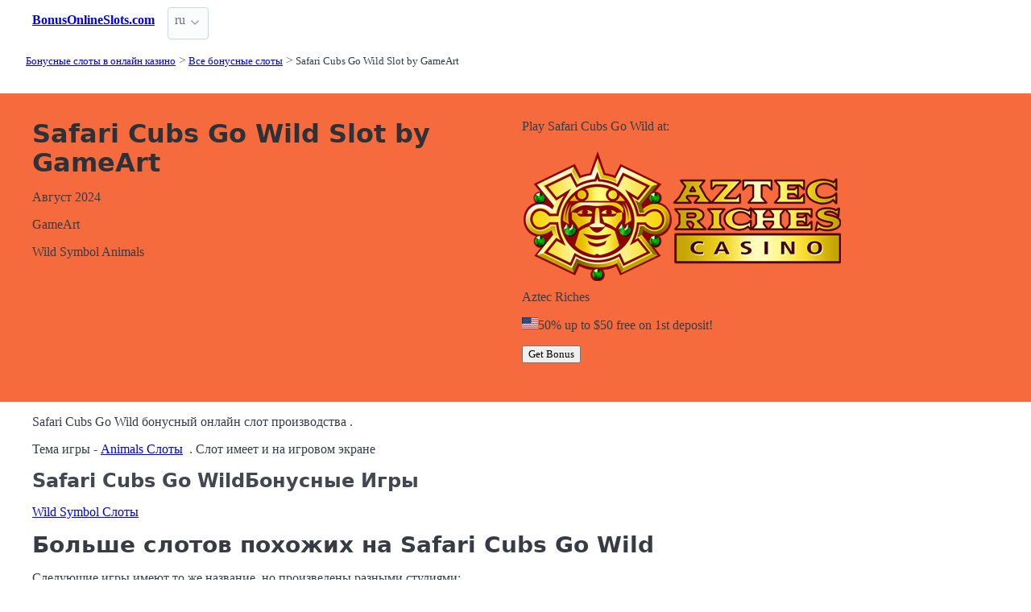

--- FILE ---
content_type: text/html;charset=utf-8
request_url: https://bonusonlineslots.com/rus/slots/safari-cubs-go-wild-gameart
body_size: 5685
content:
<!DOCTYPE html>
<html lang="ru">
<head>
  <link rel="preconnect" href="https://cdn.jsdelivr.net" crossorigin>
    <meta charset="utf-8">
  <meta http-equiv="X-UA-Compatible" content="IE=edge">
  <meta name="viewport" content="width=device-width, initial-scale=1">
  <title>Safari Cubs Go Wild - слот от GameArt-</title>
  <meta name="description" content=" Safari Cubs Go Wild - онлайн слот доступен в GameArt casinos, has s and s " />
  <meta name="author" content="bonusonlineslots.com" />
  <meta rel="author" href="" />
  <meta name="copyright" content="&copy; 2021 bonusonlineslots.com" />
  <link rel="canonical" href="https://bonusonlineslots.com/rus/slots/safari-cubs-go-wild-gameart" /> 
  <link rel="alternate" hreflang="en" href="https://bonusonlineslots.com/slots/safari-cubs-go-wild-gameart" /> 
    <link rel="sitemap" type="application/rss+xml" title="Sitemap Russian" href="https://bonusonlineslots.com/rus/sitemap.xml" />

  <link rel="preload" as="style" href="https://cdn.jsdelivr.net/npm/@picocss/pico@2/css/pico.min.css" onload="this.onload=null;this.rel='stylesheet'">
  <noscript>
    <link rel="stylesheet" href="https://cdn.jsdelivr.net/npm/@picocss/pico@2/css/pico.min.css">
  </noscript>

  <link rel="stylesheet" href="/stylesheets/cookieconsent.css" media="print" onload="this.media='all'">  
  
    <script type="text/javascript" src="https://cdn.jsdelivr.net/npm/slick-carousel@1.8.1/slick/slick.min.js"></script>
    <link rel="stylesheet" type="text/css" href="https://cdn.jsdelivr.net/npm/slick-carousel@1.8.1/slick/slick.css"/>

  <meta property="og:title" content="Safari Cubs Go Wild - слот от GameArt-"/>
  <meta property="og:description" content=" Safari Cubs Go Wild - онлайн слот доступен в GameArt casinos, has s and s "/>
  <meta property="og:type" content="article"/>
  <meta property="og:locale" content="ru" />

    <!-- Matomo -->
    <script>
      var _paq = window._paq = window._paq || [];
      /* tracker methods like "setCustomDimension" should be called before "trackPageView" */
      _paq.push(['trackPageView']);
      _paq.push(['enableLinkTracking']);
      (function() {
        var u="https://matomo.pointnemo.com/";
        _paq.push(['setTrackerUrl', u+'matomo.php']);
        _paq.push(['setSiteId', '6']);
        var d=document, g=d.createElement('script'), s=d.getElementsByTagName('script')[0];
        g.async=true; g.src=u+'matomo.js'; s.parentNode.insertBefore(g,s);
      })();
    </script>
      <!-- End Matomo Code -->

        

    <link rel="apple-touch-icon" sizes="180x180" href="/favicon/apple-touch-icon.png">
    <link rel="icon" type="image/png" sizes="32x32" href="/favicon/favicon-32x32.png">
    <link rel="icon" type="image/png" sizes="16x16" href="/favicon/favicon-16x16.png">
    <link rel="manifest" href="/favicon/site.webmanifest">    




  <Style>
    .tag {
      color: black;
      border-style: none;
      background-color: YellowGreen;
      padding: 3px 5px 3px 6px;
      font-size: 80%;
    }
  </Style>

</head>
<body>





  <section class="container">
    <nav>
  <ul>
    <li><a href='/' title='Home Page'><strong>BonusOnlineSlots.com</strong></a></li>

        
        
    <li>
      <details class="dropdown">
        <summary>
          ru
        </summary>

        <ul dir="rtl">


            <li><a href="/slots/safari-cubs-go-wild-gameart" >en</a></li>

        </ul>
      </details>
    </li>
  </ul>

</nav>
 




<!-- END NAV -->
    <nav aria-label="breadcrumb">
  <ul>
      <li><a href="/rus"><small>Бонусные слоты в онлайн казино</small></a>
      <li><a href="/rus/slots"><small>Все бонусные слоты</small></a>
      <li><a href="/rus/slots/safari-cubs-go-wild-gameart" aria-current='page'><small>Safari Cubs Go Wild Slot by GameArt</small></a>
  </ul>
</nav>

  </section>

  <section class="container">
    <div id="live-search-results" class="container"></div>
  </section>

  <section  class="pico-background-pink-600"  style='background-color: #F56B3D; padding-top: 2em; padding-bottom: 2em;'>
    <div class="container "> 
      

  <section>
    <div>

      <div>

        <div class="grid">    

            <div>

        
              <h1>
                Safari Cubs Go Wild Slot by GameArt
              </h1>  



             <p >
               Август 
               2024
             </p>
             <p>

               <span>GameArt</span>
             </p>
             <p >
               
               
               
             </p>

             <p >
               
               <span>Wild Symbol</span> 
               <span>Animals</span>
             </p>





          </div>
          <div>

              

<div>   




  <p>Play Safari Cubs Go Wild at: </p>
  <div class='columns mb-0 pb-0'><div class='column is-5'><a href='https://iredirect.net/referral/?site=azr&lang=en&aff_id=aff15157'> <img src='/logos/aztec-riches-casino.png'></a></div><div class='column is-7'><p class='title is-4 has-text-black mb-0'>Aztec Riches</p><p class='mt-2 mb-0 is-size-7'><img src='/flags_svg/4x3/us.svg' width='20px' style='filter: grayscale(1)/> not accepted</p><p class='is-6 has-text-black mt-2 is-underlined'>50% up to $50 free on 1st deposit!</p><a href='https://iredirect.net/referral/?site=azr&lang=en&aff_id=aff15157'> <button class=' button is-success'>Get Bonus</button></a></div></div> <!-- (@request_restriction_tag) -->

</div>
          </div>
        </div>    



     </div>
   </div>
 </section>

    </div>
  </section>

  <section class="container">
     




  
 



<script type="text/javascript">
  

$(document).ready(function(){
  $('.your-class').slick({
    setting-name: setting-value
  });
});

</script>











  <div>
    

  </div>


  <script type="text/javascript">
    $(document).ready(function(){
      $('.your-class').slick({
        accessibility: true,
        arrows: false,
        dots: false,
        infinite: true,
        speed: 2000,
        slidesToShow: 1,
        //adaptiveHeight: true,
        autoplay: true,
        autoplaySpeed: 1000,
        fade: true,
      });
    });
  </script>




<!--
<div>
  <div>
      <img src="/no-screenshot.png" alt="Screenshot is coming soon">
  </div>
</div>

-->


  <p>Safari Cubs Go Wild бонусный онлайн слот производства . 
<!-- with maximum bet of $ per spin -->
<p>Тема игры - <a href='/rus/themes/animals'>Animals Слоты</span></a>&nbsp; . Слот имеет  и на игровом экране

<h3>Safari Cubs Go WildБонусные Игры</h3>
<p>
<p><a href='/rus/features/wild-symbol'>Wild Symbol Слоты</span></a>&nbsp; 











  <h2>Больше слотов похожих на Safari Cubs Go Wild</h2>

  
    <p>Следующие игры имеют то же название, но произведены разными студиями:</p>
      


      <div class="grid">

  <div>

    <div>

    <a href="/rus/slots/safari-cubs-go-wild-gameart" >

<!--
      <div>
        <figure>
          
            <img src="/images/" width="" alt="">
            <img src="/no-screenshot.png" alt="Screenshot is coming soon">

        </figue>
      </div>
-->

<!-- https://kenwheeler.github.io/slick/ -->
<div>  

</div>
      <script type="text/javascript">
        $(document).ready(function(){
          $('.page-slides-37127').slick({
            accessibility: true,
            arrows: false,
            dots: false,
            infinite: true,
            speed: 2000,
            slidesToShow: 1,
            //adaptiveHeight: true,
            autoplay: true,
            autoplaySpeed: 1000,
            fade: true,
          });
        });
      </script>



<!--
      <div>
            <span>Screen Shot is coming soon</span>
      </div>
-->

          <div>
   

           <p>
           
    </a>

            <span>
            </span>
            </p>

      
            <div>

            </div>  


          </div>

<!--
      <footer>
        <p>
          <a href="/rus/slots/safari-cubs-go-wild-gameart" >Safari Cubs Go Wild Обзор</a>
        </p>  
      </footer>
-->
    </div>
  </div>

      </div>





  

  
    <p>Please find more game with similar name:</p>
     


      <div class="grid">

  <div>

    <div>

    <a href="/rus/slots/gladiators-gold-microgaming" >

<!--
      <div>
        <figure>
          
            <img src="/images/" width="" alt="">
            <img src="/no-screenshot.png" alt="Screenshot is coming soon">

        </figue>
      </div>
-->

<!-- https://kenwheeler.github.io/slick/ -->
<div>  


        <div>
          <div>
              <img src="/images//slots/gladiators-gold-main-screen-reels-1278.webp" width="800" alt="">
          </div>
        </div>
</div>
      <script type="text/javascript">
        $(document).ready(function(){
          $('.page-slides-29650').slick({
            accessibility: true,
            arrows: false,
            dots: false,
            infinite: true,
            speed: 2000,
            slidesToShow: 1,
            //adaptiveHeight: true,
            autoplay: true,
            autoplaySpeed: 1000,
            fade: true,
          });
        });
      </script>



<!--
      <div>
            <span>Screen Shot is coming soon</span>
      </div>
-->

          <div>
   

           <p>
           
    </a>

            <span>
            </span>
            </p>

      
            <div>

            </div>  


          </div>

<!--
      <footer>
        <p>
          <a href="/rus/slots/gladiators-gold-microgaming" >Gladiator's Gold Обзор</a>
        </p>  
      </footer>
-->
    </div>
  </div>




  <div>

    <div>

    <a href="/rus/slots/goblins-gold-microgaming" >

<!--
      <div>
        <figure>
          
            <img src="/images/" width="" alt="">
            <img src="/no-screenshot.png" alt="Screenshot is coming soon">

        </figue>
      </div>
-->

<!-- https://kenwheeler.github.io/slick/ -->
<div>  


        <div>
          <div>
              <img src="/images//slots/goblins-gold-main-screen-reels-1306.webp" width="800" alt="">
          </div>
        </div>
</div>
      <script type="text/javascript">
        $(document).ready(function(){
          $('.page-slides-29651').slick({
            accessibility: true,
            arrows: false,
            dots: false,
            infinite: true,
            speed: 2000,
            slidesToShow: 1,
            //adaptiveHeight: true,
            autoplay: true,
            autoplaySpeed: 1000,
            fade: true,
          });
        });
      </script>



<!--
      <div>
            <span>Screen Shot is coming soon</span>
      </div>
-->

          <div>
   

           <p>
           
    </a>

            <span>
            </span>
            </p>

      
            <div>

            </div>  


          </div>

<!--
      <footer>
        <p>
          <a href="/rus/slots/goblins-gold-microgaming" >Goblin's Gold Обзор</a>
        </p>  
      </footer>
-->
    </div>
  </div>




  <div>

    <div>

    <a href="/rus/slots/golden-dragon-microgaming" >

<!--
      <div>
        <figure>
          
            <img src="/images/" width="" alt="">
            <img src="/no-screenshot.png" alt="Screenshot is coming soon">

        </figue>
      </div>
-->

<!-- https://kenwheeler.github.io/slick/ -->
<div>  


        <div>
          <div>
              <img src="/images//slots/golden-dragon-main-screen-reels-1359.webp" width="800" alt="">
          </div>
        </div>
</div>
      <script type="text/javascript">
        $(document).ready(function(){
          $('.page-slides-29652').slick({
            accessibility: true,
            arrows: false,
            dots: false,
            infinite: true,
            speed: 2000,
            slidesToShow: 1,
            //adaptiveHeight: true,
            autoplay: true,
            autoplaySpeed: 1000,
            fade: true,
          });
        });
      </script>



<!--
      <div>
            <span>Screen Shot is coming soon</span>
      </div>
-->

          <div>
   

           <p>
           
    </a>

            <span>
            </span>
            </p>

      
            <div>

            </div>  


          </div>

<!--
      <footer>
        <p>
          <a href="/rus/slots/golden-dragon-microgaming" >Golden Dragon Обзор</a>
        </p>  
      </footer>
-->
    </div>
  </div>

      </div>


      <div class="grid">

  <div>

    <div>

    <a href="/rus/slots/gopher-gold-microgaming" >

<!--
      <div>
        <figure>
          
            <img src="/images/" width="" alt="">
            <img src="/no-screenshot.png" alt="Screenshot is coming soon">

        </figue>
      </div>
-->

<!-- https://kenwheeler.github.io/slick/ -->
<div>  


        <div>
          <div>
              <img src="/images//slots/gopher-gold-info-and-rules-1372.webp" width="800" alt="">
          </div>
        </div>

        <div>
          <div>
              <img src="/images//slots/gopher-gold-main-screen-reels-1373.webp" width="800" alt="">
          </div>
        </div>
</div>
      <script type="text/javascript">
        $(document).ready(function(){
          $('.page-slides-29653').slick({
            accessibility: true,
            arrows: false,
            dots: false,
            infinite: true,
            speed: 2000,
            slidesToShow: 1,
            //adaptiveHeight: true,
            autoplay: true,
            autoplaySpeed: 1000,
            fade: true,
          });
        });
      </script>



<!--
      <div>
            <span>Screen Shot is coming soon</span>
      </div>
-->

          <div>
   

           <p>
           
    </a>

            <span>
            </span>
            </p>

      
            <div>

            </div>  


          </div>

<!--
      <footer>
        <p>
          <a href="/rus/slots/gopher-gold-microgaming" >Gopher Gold Обзор</a>
        </p>  
      </footer>
-->
    </div>
  </div>




  <div>

    <div>

    <a href="/rus/slots/wild-cherry-1-line-parlay" >

<!--
      <div>
        <figure>
          
            <img src="/images/" width="" alt="">
            <img src="/no-screenshot.png" alt="Screenshot is coming soon">

        </figue>
      </div>
-->

<!-- https://kenwheeler.github.io/slick/ -->
<div>  


        <div>
          <div>
              <img src="/images//slots/wild-cherry-1-line-main-screen-reels-4138.webp" width="800" alt="">
          </div>
        </div>
</div>
      <script type="text/javascript">
        $(document).ready(function(){
          $('.page-slides-30220').slick({
            accessibility: true,
            arrows: false,
            dots: false,
            infinite: true,
            speed: 2000,
            slidesToShow: 1,
            //adaptiveHeight: true,
            autoplay: true,
            autoplaySpeed: 1000,
            fade: true,
          });
        });
      </script>



<!--
      <div>
            <span>Screen Shot is coming soon</span>
      </div>
-->

          <div>
   

           <p>
           
    </a>

            <span>
            </span>
            </p>

      
            <div>

            </div>  


          </div>

<!--
      <footer>
        <p>
          <a href="/rus/slots/wild-cherry-1-line-parlay" >Wild Cherry 1 Line Обзор</a>
        </p>  
      </footer>
-->
    </div>
  </div>




  <div>

    <div>

    <a href="/rus/slots/wild-cherry-5-line-parlay" >

<!--
      <div>
        <figure>
          
            <img src="/images/" width="" alt="">
            <img src="/no-screenshot.png" alt="Screenshot is coming soon">

        </figue>
      </div>
-->

<!-- https://kenwheeler.github.io/slick/ -->
<div>  


        <div>
          <div>
              <img src="/images//slots/wild-cherry-5-line-main-screen-reels-4137.webp" width="800" alt="">
          </div>
        </div>
</div>
      <script type="text/javascript">
        $(document).ready(function(){
          $('.page-slides-30221').slick({
            accessibility: true,
            arrows: false,
            dots: false,
            infinite: true,
            speed: 2000,
            slidesToShow: 1,
            //adaptiveHeight: true,
            autoplay: true,
            autoplaySpeed: 1000,
            fade: true,
          });
        });
      </script>



<!--
      <div>
            <span>Screen Shot is coming soon</span>
      </div>
-->

          <div>
   

           <p>
           
    </a>

            <span>
            </span>
            </p>

      
            <div>

            </div>  


          </div>

<!--
      <footer>
        <p>
          <a href="/rus/slots/wild-cherry-5-line-parlay" >Wild Cherry 5 Line Обзор</a>
        </p>  
      </footer>
-->
    </div>
  </div>

      </div>





  




  <h2>Выбери казино где можно играть Safari Cubs Go Wild</h2>
1 


    <div class="grid">
      <div>


     <h2>#1</span> Weiss Casino</h2>


                 
        <script>
          document.addEventListener('DOMContentLoaded', function() {
            const button = document.getElementById('button_4315');
            
            if (button) {
              button.addEventListener('click', function(e) {
                // e.preventDefault(); // Раскомментировать, если нужно предотвратить переход по ссылке сразу
                
                // Выполняем GET-запрос на сервер для логирования клика
                fetch(`/click/Operator/4315?country=United States&referer=/rus/slots/safari-cubs-go-wild-gameart`, {
                  method: 'GET',
                  credentials: 'same-origin' // если нужны куки
                })
                .catch(error => {
                  console.error('Ошибка при отправке клика:', error);
                });
                
                // Переход по ссылке произойдёт автоматически, так как это <a>
                // Если нужно задержать или управлять переходом — раскомментируйте preventDefault и добавьте window.open или location.href
              });
            }
          });
        </script>
        </script>


        <a href='https://weiss-h.click/71017/606?l=3959' target='_blank' rel='sponsored' id='button_4315'><button class='button is-success'>Play Now</button></a>

 
         <br>

         <a href="/rus/casinos/weiss-casino" >Weiss Casino</a>

      </div>  

      <div>

        <div >  

          <div id='bonuses_35051' >


              <p>Sign Up bonus codes</p>
              <ul>
                <li>300% Up to 5000 USDT
              </ul>
          </div>  
       </div>
      </div>
    </div>      






  <!-- -->




  <!-- -->




  <!-- -->


 







      </section>

  <section class="container">
    
  <div>



    

  </div>

  <div>


      <h3>Featured Casinos</h2>
       







    
  
  </div>

  <div>



    

  </div>

  </section>

  <footer class="container">
    


<div class="grid">
  
  <div>     

    <p>New Games</p>
    <ul>
        <li><a href='/rus/slots/dragon-egg-feature-storm-tom-horn-gaming' >Dragon Egg Feature Storm</a>
        <li><a href='/rus/slots/tropicool-5-elk-studios' >Tropicool 5</a>
        <li><a href='/rus/slots/hikaru-super-live-bazooka-win-fast-games' >HIKARU SUPER LIVE BAZOOKA</a>
        <li><a href='/rus/slots/secrets-of-papyrus-mascot-gaming' >Secrets of Papyrus</a>
        <li><a href='/rus/slots/4-hat-riches-burst-wizard-games' >4 Hat Riches Burst</a>
        <li><a href='/rus/slots/fruity-park-truelab-games' >Fruity Park</a>
        <li><a href='/rus/slots/candy-links-bonanza-3-stakelogic' >Candy Links Bonanza 3</a>
        <li><a href='/rus/slots/super-tiki-strike-pragmatic-play' >Super Tiki Strike</a>
        <li><a href='/rus/slots/monopoly-rush-hour-big-time-gaming' >Monopoly Rush Hour</a>
        <li><a href='/rus/slots/gems-of-love-hold-and-win-1spin4win' >Gems Of Love Hold And Win</a>
    </ul>

  </div>

  <div>

    <p>New Casinos</p>
    <ul>
        <li><a href='/rus/casinos/epicjack-casino' >EpicJack Casino</a>
        <li><a href='/rus/casinos/22bit-casino' >22Bit Casino</a>
        <li><a href='/rus/casinos/trybet-casino' >Trybet Casino</a>
        <li><a href='/rus/casinos/vibebet-casino' >Vibebet Casino</a>
        <li><a href='/rus/casinos/lanista-casino' >Lanista Casino</a>
        <li><a href='/rus/casinos/md88-casino' >MD88 Casino</a>
        <li><a href='/rus/casinos/onerush' >OneRush</a>
        <li><a href='/rus/casinos/vibrobet-casino' >VibroBet Casino</a>
        <li><a href='/rus/casinos/wagibet-casino' >WAGIBET Casino</a>
        <li><a href='/rus/casinos/duel-casino' >Duel Casino</a>
    </ul>

  </div>

  <div>

    <p>New Affprogram</p>
    <ul>
    </ul>

  </div>

</div>


<div class="grid">

  <div>     


      

  </div>

  <div>


      

  </div>
 
  <div>

      
 
  </div>

</div>


<div class="grid">

  <div>
      
      <div></div>
      
        <ul>


          

        </ul>

        <p>
          &nbsp;&nbsp;
        </p>

        <p> 
          2021 bonusonlineslots.com <a href="/" >bonusonlineslots.com</a>
        </p> 

  </div>

  <div>

  </div>
 
  <div>

    <p>18+</p>
    <ul>
      <li><a href="https://www.begambleaware.org/" title="BeGambleAware®: Gambling Help &amp; Gambling Addiction"  target="_blank">BeGambleAware.org</a></li>
      <li><a href="https://www.gamcare.org.uk/" title="GamCare - The leading provider of support for anyone affected by problem gambling in Great Britain"  target="_blank">gamcare.org.uk</a>
    </ul>
 
  </div>
</div>









  </footer>  

  <!--
      <section>
        <div>
        </div>
      </div>
  -->


  

  <script defer src="/javascripts/live-search.js"></script>
  <script defer src="/javascripts/cookieconsent.js"></script>
  <script defer src="/javascripts/cookieconsent-init.js"></script>



  
</body>




